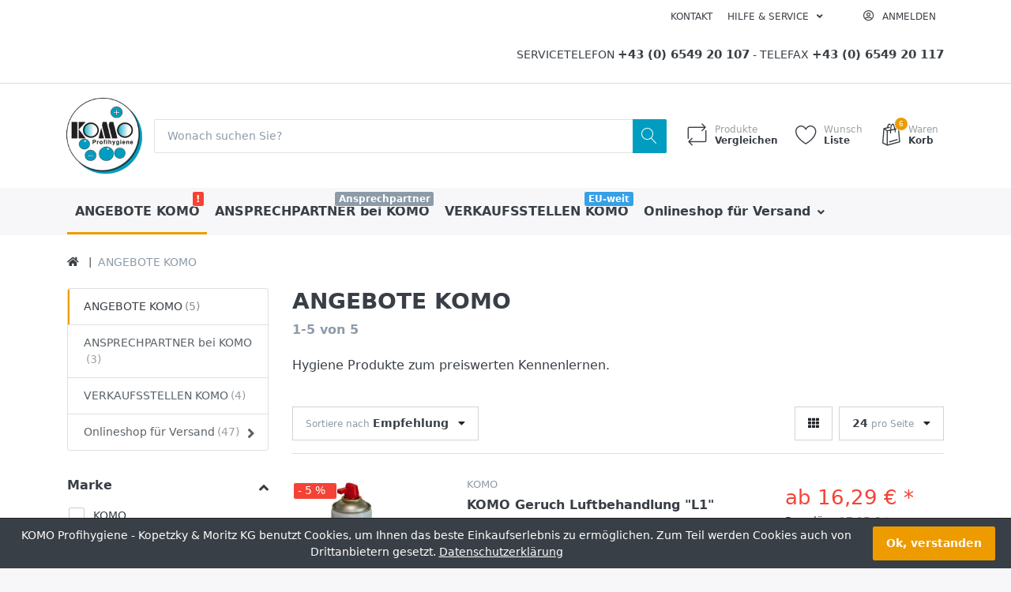

--- FILE ---
content_type: text/html; charset=utf-8
request_url: https://www.profihygiene.com/angebote
body_size: 16748
content:

<!DOCTYPE html>
<html  id="" lang="de" dir="ltr" data-pnotify-firstpos1="140">
<head>
	<meta charset="utf-8">
	<title itemprop="name">KOMO  | KOMO Profihygiene | HACCP & GHP Produktion ISO 9001:2000 zertifiziert</title>
	<meta http-equiv="x-ua-compatible" content="ie=edge">
	<meta name="viewport" content="width=device-width, initial-scale=1.0, maximum-scale=1.0, user-scalable=no">
	<meta name="description" content="KOMO Produktqualität die im Geschäft schwer zur finden ist, mit Preisen, die das Kennenlernen oder Nachbestellen attraktiv machen." />
	<meta name="keywords" content="aktion komo" />
	<meta name="generator" content="SmartStore.NET 3.2.2.0" />



	



<script>
    try {
        if (typeof navigator === 'undefined') navigator = {};
        html = document.documentElement;
        if (/Edge\/\d+/.test(navigator.userAgent)) { html.className += ' edge' }
        else if ('mozMatchesSelector' in html) { html.className += ' moz' }
        else if (/iPad|iPhone|iPod/.test(navigator.userAgent) && !window.MSStream) { html.className += ' ios' }
        else if ('webkitMatchesSelector' in html) { html.className += ' wkit' };
        html.className += (this.top === this.window ? ' not-' : ' ') + 'framed';
    } catch (e) { }
</script>
<!--[if IE 9]><script>try{html.className+=' ie ie9 iepost8 iepre10'}catch(e){};navigator.isIE=9</script><![endif]-->
<!--[if gt IE 9]><script>try{html.className+=' ie ie10 iepost8'}catch(e){};navigator.isIE=10</script><![endif]-->
<!--[if !IE]>--><script>var ieMode = 0; try { if (document.documentMode) { ieMode = document.documentMode; html.className += ' ie iepost8 ie' + document.documentMode } else { html.className += ' not-ie' }; } catch (e) { }; navigator.isIE = ieMode</script><!-- <![endif]-->

	
	<meta name="accept-language" content="de-DE"/>


<script>
	window.Res = {
			"Common.Notification": "Benachrichtigung",
			"Common.Close": "Schließen",
			"Common.On": "An",
			"Common.OK": "OK",
			"Common.Cancel": "Abbrechen",
			"Common.Off": "Aus",
			"Products.Longdesc.More": "Mehr anzeigen",
			"Products.Longdesc.Less": "Weniger anzeigen",
			"Jquery.Validate.Email": "Bitte geben Sie eine gültige E-Mail-Adresse ein.",
			"Jquery.Validate.Required": "Diese Angabe ist erforderlich.",
			"Jquery.Validate.Remote": "Bitte korrigieren Sie dieses Feld.",
			"Jquery.Validate.Url": "Bitte geben Sie eine gültige URL ein.",
			"Jquery.Validate.Date": "Bitte geben Sie ein gültiges Datum ein.",
			"Jquery.Validate.DateISO": "Bitte geben Sie ein gültiges Datum (nach ISO) ein.",
			"Jquery.Validate.Number": "Bitte geben Sie eine gültige Nummer ein.",
			"Jquery.Validate.Digits": "Bitte geben Sie nur Ziffern ein.",
			"Jquery.Validate.Creditcard": "Bitte geben Sie eine gültige Kreditkartennummer ein.",
			"Jquery.Validate.Equalto": "Wiederholen Sie bitte die Eingabe.",
			"Jquery.Validate.Maxlength": "Bitte geben Sie nicht mehr als {0} Zeichen ein.",
			"Jquery.Validate.Minlength": "Bitte geben Sie mindestens {0} Zeichen ein.",
			"Jquery.Validate.Rangelength": "Die Länge der Eingabe darf minimal {0} und maximal {1} Zeichen lang sein.",
			"jquery.Validate.Range": "Bitte geben Sie einen Wert zwischen {0} und {1} ein.",
			"Jquery.Validate.Max": "Bitte geben Sie einen Wert kleiner oder gleich {0} ein.",
			"Jquery.Validate.Min": "Bitte geben Sie einen Wert größer oder gleich {0} ein.",
			"Admin.Common.AreYouSure": "Sind Sie sicher?",
	};
</script>


	<link href="/bundles/css/kaiwroqv5h-z1rrtpbcsflbsbcvwh2pvbrxbslqbuw41?v=MDs0mSzMMBfjKxLNIAsuEQ4TJ24qznHVX5cqwvLWhzg1" rel="stylesheet"/>

<link href="/Themes/Flex/Content/theme.scss" rel="stylesheet" type="text/css" />

	<script src="/bundles/js/w7ar7xaahjxetk7y541-liwb0fnuimdqdas0qtmrxoa1?v=14k934Y83KUcJsrKDvEAax13OQT-675RXoStge4OobM1"></script>






<!-- Global site tag (gtag.js) - Google Analytics -->
<script async src="https://www.googletagmanager.com/gtag/js?id=UA-1828153-4"></script>
<script>
  window.dataLayer = window.dataLayer || [];
  function gtag(){dataLayer.push(arguments);}
  gtag('js', new Date());

  gtag('config', 'UA-1828153-4');

                        
                    </script>


<script>console.log("Hi");</script>

	<link rel="canonical" href="https://www.profihygiene.com/angebote" />

	

	
     <link rel="shortcut icon" href="/favicon.ico?v=3.2" />


	<script>jQuery(function () { if (SmartStore.globalization) { SmartStore.globalization.culture = {"name":"de-DE","englishName":"German (Germany)","nativeName":"Deutsch (Deutschland)","isRTL":false,"language":"de","numberFormat":{",":".",".":",","pattern":[1],"decimals":2,"groupSizes":[3],"+":"+","-":"-","NaN":"NaN","negativeInfinity":"-∞","positiveInfinity":"∞","percent":{",":".",".":",","pattern":[0,0],"decimals":2,"groupSizes":[3],"symbol":"%"},"currency":{",":".",".":",","pattern":[8,3],"decimals":2,"groupSizes":[3],"symbol":"€"}},"dateTimeFormat":{"calendarName":"Gregorianischer Kalender","/":".",":":":","firstDay":1,"twoDigitYearMax":2029,"AM":null,"PM":null,"days":{"names":["Sonntag","Montag","Dienstag","Mittwoch","Donnerstag","Freitag","Samstag"],"namesAbbr":["So","Mo","Di","Mi","Do","Fr","Sa"],"namesShort":["So","Mo","Di","Mi","Do","Fr","Sa"]},"months":{"names":["Januar","Februar","März","April","Mai","Juni","Juli","August","September","Oktober","November","Dezember",""],"namesAbbr":["Jan","Feb","Mrz","Apr","Mai","Jun","Jul","Aug","Sep","Okt","Nov","Dez",""]},"patterns":{"d":"dd.MM.yyyy","D":"dddd, d. MMMM yyyy","t":"HH:mm","T":"HH:mm:ss","g":"dd.MM.yyyy HH:mm","G":"dd.MM.yyyy HH:mm:ss","f":"dddd, d. MMMM yyyy HH:mm:ss","F":"dddd, d. MMMM yyyy HH:mm:ss","M":"d. MMMM","Y":"MMMM yyyy","u":"yyyy'-'MM'-'dd HH':'mm':'ss'Z'"}}}; }; });</script>


	<script src="/Scripts/smartstore.globalization.adapter.js"></script>


	<!--Powered by SmartStore.NET - https://www.smartstore.com-->
</head>
<body class="lyt-cols-2"  id="">

	

<div id="page">
    <div class="canvas-blocker canvas-slidable"></div>

    <div class="page-main canvas-slidable">
            <header id="header">
                <div class="menubar-section d-none d-lg-block menubar-light">
                    <div class="container menubar-container">





<nav class="menubar">
    <nav class="menubar-group ml-0">

    </nav>

	<nav class="menubar-group ml-auto">



			<a class="menubar-link" href="/contactus">Kontakt</a>




<div class="cms-menu cms-menu-dropdown" data-menu-name="helpandservice">
	<div class="dropdown">
		<a data-toggle="dropdown" aria-haspopup="true" aria-expanded="false" href="#" rel="nofollow" class="menubar-link">
			<span >Hilfe &amp; Service</span>
			<i class="fal fa-angle-down menubar-caret"></i>
		</a>
			<div class="dropdown-menu dropdown-menu-left">
			<a href="/newproducts" class="dropdown-item menu-link">
				<span >Neu eingetroffen</span>
			</a>
			<a href="/manufacturer/all" class="dropdown-item menu-link">
				<span >Alle Marken</span>
			</a>
			<a href="/recentlyviewedproducts" class="dropdown-item menu-link">
				<span >Zuletzt angesehen</span>
			</a>
			<a href="/compareproducts" class="dropdown-item menu-link">
				<span >Produktliste vergleichen</span>
			</a>
					<div class="dropdown-divider"></div>
			<a href="/disclaimer" class="dropdown-item menu-link">
				<span >Widerrufsrecht f&#252;r Verbraucher</span>
			</a>
			<a href="/shippinginfo" class="dropdown-item menu-link">
				<span >Versandinfos</span>
			</a>
			<a href="/conditionsofuse" class="dropdown-item menu-link">
				<span >Allgemeine Gesch&#228;ftsbedingungen (AGB)﻿</span>
			</a>
	</div>

	</div>
</div>



	</nav>

    <nav class="menubar-group menubar-group--special">
                        
    </nav>

        <nav id="menubar-my-account" class="menubar-group">
            <div class="dropdown">
                <a class="menubar-link"  aria-haspopup="true" aria-expanded="false" href="/login?returnUrl=%2Fangebote" rel="nofollow">
                    <i class="fal fa-user-circle menubar-icon"></i>

                        <span>Anmelden</span>
                </a>

            </div>



        </nav>

</nav>







<div class="block  topic-widget topic-widget-Telefonnummer">

    <div class="block-body " >
		
		<div class='more-less' data-max-height='260'><div class='more-block'><span class="MenuTop">Servicetelefon <span class="TelFax">+43 (0) 6549 20 107</span> - Telefax <span class="TelFax">+43 (0) 6549 20 117</span></span></div></div>
    </div>
</div>


                    </div>
                </div>
                <div class="shopbar-section shopbar-light"> 
                    <div class="container shopbar-container">

<div class="shopbar">
	<div class="shopbar-col-group shopbar-col-group-brand">
		<!-- LOGO -->
		<div class="shopbar-col shop-logo">

<a href="/" class="brand">          
        <img src='//www.profihygiene.com/media/image/1261/0001261.png' 
            alt="KOMO Profihygiene - Kopetzky &amp; Moritz KG" 
            title="KOMO Profihygiene - Kopetzky &amp; Moritz KG"
			class="img-fluid"
            width="100"
            height="101" />
</a>

		</div>

		<!-- SEARCH -->
		<div class="shopbar-col shopbar-search">

<form action="/search" class="instasearch-form" method="get">
	<input type="text"
			class="instasearch-term form-control"
			name="q"
			placeholder="Wonach suchen Sie?"
		    data-instasearch="true"
			data-minlength="2"
			data-showthumbs="true"
			data-url="/instantsearch"
            data-origin="Search/Search"
			 autocomplete="off" />

	<button type="submit" class="btn btn-primary btn-icon instasearch-button" title="Suchen">
		<i class="icm icm-magnifier instasearch-icon"></i>
	</button>

	<div class="instasearch-drop">
		<div class="instasearch-drop-body clearfix"></div>
	</div>


</form>
		</div>
	</div>

	<div class="shopbar-col-group shopbar-col-group-tools">
		<!-- TOOLS -->


<div class="shopbar-col shopbar-tools" data-summary-href="/ShoppingCart/CartSummary?cart=True&amp;wishlist=True&amp;compare=True">

	<!-- Hamburger Menu -->
	<div class="shopbar-tool d-lg-none" id="shopbar-menu">
		<a class="shopbar-button" href="#" data-toggle="offcanvas" data-autohide="true" data-placement="left" data-fullscreen="false" data-disablescrolling="true" data-target="#offcanvas-menu">
			<span class="shopbar-button-icon">
				<i class="icm icm-menu"></i>
			</span>
			<span class="shopbar-button-label-sm">
				Menü
			</span>
		</a>
	</div>



	<!-- User -->
	<div class="shopbar-tool d-lg-none" id="shopbar-user">
		<a class="shopbar-button" href="/login?returnUrl=%2Fangebote">
			<span class="shopbar-button-icon">
				<i class="icm icm-user"></i>
			</span>
			<span class="shopbar-button-label-sm">
				Anmelden
			</span>
		</a>
	</div>

		<div class="shopbar-tool" id="shopbar-compare" data-target="#compare-tab">
			<a href="/compareproducts"  class="shopbar-button navbar-toggler" data-toggle="offcanvas" data-summary-href="/ShoppingCart/CartSummary?compare=True"
			   data-autohide="true" data-placement="right" data-fullscreen="false" data-disablescrolling="true" data-target="#offcanvas-cart">
				<span class="shopbar-button-icon">
					<i class="icm icm-repeat"></i>
					<span class='badge badge-pill label-cart-amount badge-warning' style="display:none" data-bind-to="CompareItemsCount">0</span>
				</span>
				<span class="shopbar-button-label">
					<span>Produkte</span><br />
					<strong>Vergleichen</strong>
				</span>
				<span class="shopbar-button-label-sm">
					Vergleichen
				</span>
			</a>
		</div>

		<div class="shopbar-tool" id="shopbar-wishlist" data-target="#wishlist-tab">
			<a href="/wishlist" class="shopbar-button navbar-toggler" data-toggle="offcanvas" data-summary-href="/ShoppingCart/CartSummary?wishlist=True"
				data-autohide="true" data-placement="right" data-fullscreen="false" data-disablescrolling="true" data-target="#offcanvas-cart">
				<span class="shopbar-button-icon">
					<i class="icm icm-heart"></i>
					<span class='badge badge-pill label-cart-amount badge-warning' style="display:none" data-bind-to="WishlistItemsCount">0</span>
				</span>
				<span class="shopbar-button-label">
					<span>Wunsch</span><br />
					<strong>Liste</strong>
				</span>
				<span class="shopbar-button-label-sm">
					Wunschliste
				</span>
			</a>
		</div>

		<div class="shopbar-tool" id="shopbar-cart" data-target="#cart-tab">
			<a href="/cart" class="shopbar-button navbar-toggler" data-toggle="offcanvas" data-summary-href="/ShoppingCart/CartSummary?cart=True"
			   data-autohide="true" data-placement="right" data-fullscreen="false" data-disablescrolling="true" data-target="#offcanvas-cart">
				<span class="shopbar-button-icon">
					<i class="icm icm-bag"></i>
					<span class='badge badge-pill label-cart-amount badge-warning' style="display:none" data-bind-to="CartItemsCount">
						0
					</span>
				</span>
				<span class="shopbar-button-label">
					<span>Waren</span><br />
					<strong>Korb</strong>
				</span>
				<span class="shopbar-button-label-sm">
					Warenkorb
				</span>
			</a>
		</div>



</div>



	</div>
</div>
                    </div>
                </div>
                <div class="megamenu-section d-none d-lg-block">
                    <nav class='navbar navbar-light'>
                        <div class="container megamenu-container">



<div class="megamenu simple">



<div class="cms-menu cms-menu-navbar" data-menu-name="main">
    <div class="megamenu-nav megamenu-nav--prev alpha">
	    <a href="#" class="megamenu-nav-btn btn btn-icon"><i class="far fa-chevron-left"></i></a>
    </div>

    <ul class="navbar-nav flex-row flex-nowrap" 
        data-selected-entity-id="0"
        data-current-category-id="16" 
        data-current-product-id="0"
        data-current-manufacturer-id="0">

            <li class="nav-item selected" id="main-nav-item-805490" data-id="805490">
                <a href="/angebote" class="nav-link menu-link">
					<span >ANGEBOTE KOMO</span>
                </a>
                    <label class="badge badge-danger">!</label>
            </li>
            <li class="nav-item" id="main-nav-item-805491" data-id="805491">
                <a href="/komo-unternehmen" class="nav-link menu-link">
					<span >ANSPRECHPARTNER bei KOMO</span>
                </a>
                    <label class="badge badge-secondary">Ansprechpartner</label>
            </li>
            <li class="nav-item" id="main-nav-item-805492" data-id="805492">
                <a href="/vertriebspartner-2" class="nav-link menu-link">
					<span >VERKAUFSSTELLEN KOMO</span>
                </a>
                    <label class="badge badge-info">EU-weit</label>
            </li>
            <li class="nav-item dropdown-submenu" id="main-nav-item-805493" data-id="805493">
                <a href="/reinigung" class="nav-link menu-link dropdown-toggle" aria-expanded="false" data-target="#dropdown-menu-805493">
					<span >Onlineshop f&#252;r Versand</span>
                </a>
            </li>

    </ul>

    <div class="megamenu-nav megamenu-nav--next omega">
	    <a href="#" class="megamenu-nav-btn btn btn-icon"><i class="far fa-chevron-right"></i></a>
    </div>
</div>
</div>

<div class="megamenu-dropdown-container simple">
        <div id="dropdown-menu-805490" data-id="805490">
            <div class='dropdown-menu'></div>
        </div>
        <div id="dropdown-menu-805491" data-id="805491">
            <div class='dropdown-menu'></div>
        </div>
        <div id="dropdown-menu-805492" data-id="805492">
            <div class='dropdown-menu'></div>
        </div>
        <div id="dropdown-menu-805493" data-id="805493">
            <div class='dropdown-menu'>        <a class='dropdown-item' 
           href="/desinfektion" id="dropdown-item-805494" data-id="805494">
            <span >DESINFEKTION</span>
        </a>
        <a class='dropdown-item' 
           href="/umwelt-entlastend" id="dropdown-item-805495" data-id="805495">
            <span >UMWELTSCHUTZ und ARBEITSSICHERHEIT </span>
        </a>
        <a class='dropdown-item' 
           href="/kuechen-produktionshygiene-produkte-und-konzepte-/-haccp-und-ghp" id="dropdown-item-805496" data-id="805496">
            <span >K&#220;CHEN HYGIENE GEWERBLICH </span>
        </a>
        <a class='dropdown-item' 
           href="/gebaeude-wischen-pflegen-beschichten-vorsorgen" id="dropdown-item-805497" data-id="805497">
            <span >GEB&#196;UDE und OBJEKTHYGIENE</span>
        </a>
        <a class='dropdown-item' 
           href="/fliegen-abwehr-und-monitoringfallen-gegen-lebensmittelschaedlinge" id="dropdown-item-805501" data-id="805501">
            <span >ABWEHR TIERISCHE SCH&#196;DLINGE</span>
        </a>
        <a class='dropdown-item' 
           href="/gerueche-und-bakterien-wegraeumen" id="dropdown-item-805502" data-id="805502">
            <span >GERUCH &amp; LUFTBEHANDLUNG</span>
        </a>
        <a class='dropdown-item' 
           href="/dosier-und-reinigungshilfen" id="dropdown-item-805503" data-id="805503">
            <span >DOSIERHILFEN &amp; ARBEITSHILFEN</span>
        </a>
        <a class='dropdown-item' 
           href="/schankanlage-instandhaltung-und-pflege" id="dropdown-item-805504" data-id="805504">
            <span >WARTUNG &amp; PFLEGE VON ANLAGEN, GER&#196;TEN &amp; MASCHINEN </span>
        </a>
        <a class='dropdown-item' 
           href="/fettloese-schmutzloeser-spezialreiniger" id="dropdown-item-805505" data-id="805505">
            <span >PFLEGE &amp; REINIGUNG VON EDELSTAHL, ALU, KUNSTSTOFF, MESSING ...</span>
        </a>
        <a class='dropdown-item' 
           href="/vileda-professional-reinigungssysteme" id="dropdown-item-805506" data-id="805506">
            <span >W&#196;SCHE FLECKENTFERNUNG WASCHMASCHINE PFLEGE</span>
        </a>
        <a class='dropdown-item' 
           href="/spender-seife-desinfektion-und-papier" id="dropdown-item-805507" data-id="805507">
            <span >SPENDERSYSTEM Personenhygiene</span>
        </a>
</div>
        </div>

</div>


<script type="text/javascript">
    $(function () {
        $(".megamenu-container").megaMenu();
    });
</script>    
						</div>
					</nav>
				</div>
			</header>

        <div id="content-wrapper">

            <section id="content" class="container">


<div class="breadcrumb-container d-none d-md-flex flex-wrap">
	<ol class="breadcrumb" itemscope itemtype="http://schema.org/BreadcrumbList">
		<li class="breadcrumb-item" itemprop="itemListElement" itemscope itemtype="http://schema.org/ListItem">
			<a href="/" title="Home" itemprop="item">
				<meta itemprop="name" content="Startseite">
				<meta itemprop="position" content="1">
				<i class="fa fa-home"></i>
			</a>
		</li>
	</ol>
    <div class="breadcrumb-item active">
        <span>ANGEBOTE KOMO</span>
    </div>
</div>




                <div id="content-body" class="row">

						<aside id="content-left" class="col-lg-3 mb-4 mb-lg-0 d-none d-lg-block">




<div class="block block-catmenu mb-3">
	<nav class="list-group catmenu">

		<div class="list-group-item active catmenu-item">
			<span class="has-count" data-count="5">ANGEBOTE KOMO</span>
		</div>
		<a class="list-group-item list-group-item-action catmenu-item" href="/komo-unternehmen">
			<span class="has-count" data-count="3">ANSPRECHPARTNER bei KOMO</span>
		</a>
		<a class="list-group-item list-group-item-action catmenu-item" href="/vertriebspartner-2">
			<span class="has-count" data-count="4">VERKAUFSSTELLEN KOMO</span>
		</a>
		<a class="list-group-item list-group-item-action catmenu-item parent" href="/reinigung">
			<span class="has-count" data-count="47">Onlineshop f&#252;r Versand</span>
		</a>
	</nav>
</div>







<div class="faceted-search-container">
	<div class="faceted-search" id="faceted-search">
			<div class="facet-group" data-key="manufacturerid">
				<a class="facet-group-header facet-toggle" 
				   data-toggle="collapse" 
				   href="#facet-body-manufacturerid" 
				   aria-expanded="aria-expanded" 
				   aria-controls="facet-body-manufacturerid" >
					Marke
				</a>
				<div id="facet-body-manufacturerid" class="facet-body collapse show" aria-expanded="aria-expanded">
					




<div class="facet-body-inner scrollable">
		<div class="facet-item facet-check" data-href="/angebote?m=2">
			<label>
				<input class="facet-control-native" type="checkbox" value="2" >
				<span class="facet-control-ui"></span>
				<span class="facet-label has-count" >
					KOMO
				</span>
			</label>
		</div>
		<div class="facet-item facet-check" data-href="/angebote?m=3">
			<label>
				<input class="facet-control-native" type="checkbox" value="3" >
				<span class="facet-control-ui"></span>
				<span class="facet-label has-count" >
					KOMO umwelt
				</span>
			</label>
		</div>
</div>
				</div>
			</div>
			<div class="facet-group" data-key="price">
				<a class="facet-group-header facet-toggle" 
				   data-toggle="collapse" 
				   href="#facet-body-price" 
				   aria-expanded="aria-expanded" 
				   aria-controls="facet-body-price" >
					Preis
				</a>
				<div id="facet-body-price" class="facet-body collapse show" aria-expanded="aria-expanded">
					


<div class="facet-body-inner">
			<div class="facet-item facet-radio" data-href="/angebote?p=%7e10">
				<label>
					<input class="facet-control-native" type="radio" name="optradio-price" value="~10" >
					<span class="facet-control-ui"></span>
					<span class="facet-label has-count" >
						bis 10,00 €
					</span>
				</label>
			</div>
			<div class="facet-item facet-radio" data-href="/angebote?p=%7e25">
				<label>
					<input class="facet-control-native" type="radio" name="optradio-price" value="~25" >
					<span class="facet-control-ui"></span>
					<span class="facet-label has-count" >
						bis 25,00 €
					</span>
				</label>
			</div>
			<div class="facet-item facet-radio" data-href="/angebote?p=%7e50">
				<label>
					<input class="facet-control-native" type="radio" name="optradio-price" value="~50" >
					<span class="facet-control-ui"></span>
					<span class="facet-label has-count" >
						bis 50,00 €
					</span>
				</label>
			</div>
			<div class="facet-item facet-radio" data-href="/angebote?p=%7e100">
				<label>
					<input class="facet-control-native" type="radio" name="optradio-price" value="~100" >
					<span class="facet-control-ui"></span>
					<span class="facet-label has-count" >
						bis 100,00 €
					</span>
				</label>
			</div>
			<div class="facet-item facet-radio" data-href="/angebote?p=%7e250">
				<label>
					<input class="facet-control-native" type="radio" name="optradio-price" value="~250" >
					<span class="facet-control-ui"></span>
					<span class="facet-label has-count" >
						bis 250,00 €
					</span>
				</label>
			</div>
			<div class="facet-item facet-radio" data-href="/angebote?p=%7e500">
				<label>
					<input class="facet-control-native" type="radio" name="optradio-price" value="~500" >
					<span class="facet-control-ui"></span>
					<span class="facet-label has-count" >
						bis 500,00 €
					</span>
				</label>
			</div>
			<div class="facet-item facet-radio" data-href="/angebote?p=%7e1000">
				<label>
					<input class="facet-control-native" type="radio" name="optradio-price" value="~1000" >
					<span class="facet-control-ui"></span>
					<span class="facet-label has-count" >
						bis 1.000,00 €
					</span>
				</label>
			</div>

		<div class="facet-range-container d-flex align-items-center mt-2">
			<div class="flex-grow-1 pr-2">
				<input type="number" maxlength="7" id="price-range-from" class="facet-range-from form-control form-control-sm" value="" placeholder="von" />
			</div>
			<div class="flex-grow-0 font-weight-700">
				<span>-</span>
			</div>
			<div class="flex-grow-1 pl-2">
				<input type="number" maxlength="7" id="price-range-to" class="facet-range-to form-control form-control-sm" value="" placeholder="bis" />
			</div>
			<div class="flex-grow-0 pl-3">
				<button type="button" class="btn-custom-range btn btn-primary btn-sm btn-icon" id="btn-custom-price-range" data-qname="p">
					<i class="fa fa-angle-right fs-h5"></i>
				</button>
			</div>
		</div>
</div>
				</div>
			</div>
			<div class="facet-group" data-key="rating">
				<a class="facet-group-header facet-toggle" 
				   data-toggle="collapse" 
				   href="#facet-body-rating" 
				   aria-expanded="aria-expanded" 
				   aria-controls="facet-body-rating" >
					Bewertung
				</a>
				<div id="facet-body-rating" class="facet-body collapse show" aria-expanded="aria-expanded">
					



<div class="facet-body-inner facet-body-rating">
		<div class="facet-item facet-radio" data-href="/angebote?r=4" title="4 Sterne &amp; mehr">
			<label>
				<input class="facet-control-native" type="radio" name="optradio-rating" value="4" >
				<span class="facet-control-ui"></span>
				<span class="facet-label has-count" >
					<span class="rating">
						<span style="width: 80%"></span>
					</span>
					<span>& mehr</span>
				</span>
			</label>
		</div>
		<div class="facet-item facet-radio" data-href="/angebote?r=3" title="3 Sterne &amp; mehr">
			<label>
				<input class="facet-control-native" type="radio" name="optradio-rating" value="3" >
				<span class="facet-control-ui"></span>
				<span class="facet-label has-count" >
					<span class="rating">
						<span style="width: 60%"></span>
					</span>
					<span>& mehr</span>
				</span>
			</label>
		</div>
		<div class="facet-item facet-radio" data-href="/angebote?r=2" title="2 Sterne &amp; mehr">
			<label>
				<input class="facet-control-native" type="radio" name="optradio-rating" value="2" >
				<span class="facet-control-ui"></span>
				<span class="facet-label has-count" >
					<span class="rating">
						<span style="width: 40%"></span>
					</span>
					<span>& mehr</span>
				</span>
			</label>
		</div>
		<div class="facet-item facet-radio" data-href="/angebote?r=1" title="1 Stern &amp; mehr">
			<label>
				<input class="facet-control-native" type="radio" name="optradio-rating" value="1" >
				<span class="facet-control-ui"></span>
				<span class="facet-label has-count" >
					<span class="rating">
						<span style="width: 20%"></span>
					</span>
					<span>& mehr</span>
				</span>
			</label>
		</div>
</div>
				</div>
			</div>
			<div class="facet-group" data-key="deliveryid">
				<a class="facet-group-header facet-toggle collapsed" 
				   data-toggle="collapse" 
				   href="#facet-body-deliveryid" 
				   aria-controls="facet-body-deliveryid" >
					Lieferzeit
				</a>
				<div id="facet-body-deliveryid" class="facet-body collapse">
					




<div class="facet-body-inner scrollable">
		<div class="facet-item facet-check" data-href="/angebote?d=1">
			<label>
				<input class="facet-control-native" type="checkbox" value="1" >
				<span class="facet-control-ui"></span>
				<span class="facet-label has-count" >
					sofort lieferbar
				</span>
			</label>
		</div>
		<div class="facet-item facet-check" data-href="/angebote?d=2">
			<label>
				<input class="facet-control-native" type="checkbox" value="2" >
				<span class="facet-control-ui"></span>
				<span class="facet-label has-count" >
					2-5 Werktage
				</span>
			</label>
		</div>
		<div class="facet-item facet-check" data-href="/angebote?d=3">
			<label>
				<input class="facet-control-native" type="checkbox" value="3" >
				<span class="facet-control-ui"></span>
				<span class="facet-label has-count" >
					7 Werktage
				</span>
			</label>
		</div>
</div>
				</div>
			</div>
			<div class="facet-group" data-key="available">
				<a class="facet-group-header facet-toggle collapsed" 
				   data-toggle="collapse" 
				   href="#facet-body-available" 
				   aria-controls="facet-body-available" >
					Verf&#252;gbarkeit
				</a>
				<div id="facet-body-available" class="facet-body collapse">
					




<div class="facet-body-inner scrollable">
		<div class="facet-item facet-check" data-href="/angebote?a=True">
			<label>
				<input class="facet-control-native" type="checkbox" value="True" >
				<span class="facet-control-ui"></span>
				<span class="facet-label has-count" >
					Nicht verf&#252;gbare Artikel einschlie&#223;en
				</span>
			</label>
		</div>
</div>
				</div>
			</div>
	</div>
</div>




						</aside>

					<div id="content-center" class="col-lg-9">





<div class="page category-page">
    <div class="page-title">

        <h1  class="h3">
			ANGEBOTE KOMO
		</h1>
			<h5 class="search-hitcount"><span class='lrm'>1-5</span> von <span class='lrm'>5</span></h5>
    </div>

	<div class="page-body">


		
			<div  class="category-description lead hide-on-active-filter html-editor-content">
				<div class='more-less' data-max-height='260'><div class='more-block'><p>Hygiene Produkte zum preiswerten Kennenlernen.</p></div></div>
			</div>
						

		<div class="product-list-container">




		<style type="text/css">
		#artlist-8014230932 .art-picture-block {
			width: 250px;
		}
		</style>

	<div class="artlist-actions artlist-actions--top d-flex flex-wrap">
			<div class="artlist-action-group artlist-action-group--filtersort">
<!-- Filter -->
	<div class="artlist-action artlist-action--filter d-lg-none">
		<div class="mf-dropdown">
			<button class="btn btn-warning btn-labeled icon-right btn-no-border btn-block btn-toggle-filter-widget">
				<span>Filtern</span>
				<b><i class="fa fa-fw fa-sliders-h"></i></b>
			</button>
		</div>
	</div>

<!-- Sort -->
	<div class="artlist-action artlist-action--sort">
		<div class="mf-dropdown">
			<button class="btn btn-secondary btn-artlist-action d-none d-lg-block" title="Sortiere nach Empfehlung">
				<i class="fa fa-sort d-xl-none"></i>
				<span class="d-xl-none">Empfehlung</span>
				<em class="d-none d-xl-inline">Sortiere nach <span>Empfehlung</span></em>
				<i class="fas fa-caret-down"></i>
			</button>
			<button class="btn btn-light btn-no-border btn-labeled icon-right btn-block d-lg-none">
				<span>Sortieren</span>
				<b><i class="fa fa-fw fa-sort"></i></b>
			</button>
			<select class="artlist-action-select form-control noskin" name="artlist-action-sort" id="artlist-action-sort" data-qname="o" title="Sortiere nach Empfehlung">
					<option value="1" selected="selected">Empfehlung</option>
					<option value="5" >Name: A bis Z</option>
					<option value="6" >Name: Z bis A</option>
					<option value="10" >Preis: aufsteigend</option>
					<option value="11" >Preis: absteigend</option>
					<option value="15" >Neu eingetroffen</option>
			</select>
		</div>
	</div>

			</div>

			<div class="artlist-action-group artlist-action-group--page">
				



<div class="artlist-action artlist-action--viewmode">
	
	<a href='https://www.profihygiene.com/angebote?v=grid' class="btn btn-light btn-artlist-action tooltip-toggle d-lg-none" data-toggle="tooltip" rel="nofollow" title="Zur Rasteransicht wechseln">
		<i class="fa fa-th"></i>
	</a>
	
	<a href='https://www.profihygiene.com/angebote?v=grid' class="btn btn-secondary btn-artlist-action tooltip-toggle d-none d-lg-inline-block" data-toggle="tooltip" rel="nofollow" title="Zur Rasteransicht wechseln">
		<i class="fa fa-th"></i>
	</a>
</div>				


	<div class="artlist-action artlist-action--pagesize ml-auto">
		<div class="mf-dropdown">
			<button class="btn btn-secondary btn-artlist-action">
				<em><span>24</span> pro Seite</em>
				<i class="fas fa-caret-down"></i>
			</button>
			<select class="artlist-action-select form-control noskin"
					name="artlist-action-pagesize"
					id="artlist-action-pagesize"
					data-qname="s"
					data-url='https://www.profihygiene.com/angebote'
					title="24 pro Seite">
					<option value="12" >12</option>
					<option value="24" selected="selected">24</option>
					<option value="36" >36</option>
					<option value="48" >48</option>
					<option value="72" >72</option>
					<option value="120" >120</option>
			</select>
		</div>
	</div>

			</div>
	</div>












	<div id="artlist-8014230932" class='artlist artlist-lines'>



<article class="art" data-id="11">
	<div class="art-picture-block">
			<a class='art-picture img-center-container' href="/geruch-entfernen-in-textil-luft" title="Zeige Details f&#252;r KOMO Geruch Luftbehandlung &quot;L1&quot;" >
				<img src="//www.profihygiene.com/media/image/56/komo-geruch-luftbehandlung-l1.png?size=250" alt="Bild von KOMO Geruch Luftbehandlung &quot;L1&quot;" title="Zeige Details f&#252;r KOMO Geruch Luftbehandlung &quot;L1&quot;" />
			</a>
	</div>

		<div class="art-badges">
				<span class="badge badge-danger art-badge">- 5 %</span>
		</div>

        <div class="art-data-block"><div class="art-info-block">

            <div class="art-info-group">

<div class="art-brand">
			<span >KOMO</span>
</div>



                            </div>

    <h3  class="art-name">
        <a href="/geruch-entfernen-in-textil-luft" title="KOMO Geruch Luftbehandlung &quot;L1&quot;">
            <span>KOMO Geruch Luftbehandlung "L1"</span>
        </a>
    </h3>

        <div class="art-description"  title="Der mit dem Hochdruckzerst&#228;uber verteilte Wirkstoff neutralisiert in wenigen Sekunden unsauber Ger&#252;che. Es riecht wie frisch mit Citrus gereinigt. 500 ml Dose. ">
            Der mit dem Hochdruckzerstäuber verteilte Wirkstoff neutralisiert in wenigen Sekunden unsauber Gerüche. Es riecht wie frisch mit Citrus gereinigt. 500 ml Dose. 
        </div>

        <table class="art-attrs">
                <tr>
                    <td>Art.-Nr.</td>
                    <td>0212</td>
                </tr>
                            <tr>
                    <td>Gewicht</td>
                    <td>1,00 Kilogramm</td>
                </tr>
                    </table>



        <div class="art-legalinfo">
            <span>*</span> <span>Preise zzgl. MwSt., zzgl. <a href='/shippinginfo'>Versandkosten</a></span>
        </div>

        </div>
        <div class="art-actions-block">




	<div class="art-price-block">
		<span class="art-price art-price--offer">
			ab 16,29 € *
		</span>
				<div class="art-info-group">
					<div>
						<span>Regulär:</span>
						<span class="art-oldprice">17,15 € *</span>
					</div>
						<div class="d-flex">
							<span>Sie sparen:</span>
							<span class="pl-2">0,86 € <span class="lrm">(5 %)</span></span>
						</div>
				</div>


	</div>












	<div class="my-3">
				<a data-href='/cart/addproductsimple/11?forceredirection=False'
			href="#"
			class="btn btn-primary ajax-cart-link btn-block d-none d-md-block"
			title="In den Warenkorb"
			data-toggle='' data-placement="bottom"
			rel="nofollow"
			data-type="cart"
			data-action="add">
			<i class="fa fa-cart-arrow-down"></i>
				<span>In den Warenkorb</span>
		</a>

	</div>

<div class="row no-gutters art-btn-group">
		<a data-href='/cart/addproductsimple/11?forceredirection=False'
			href="#"
			class="btn btn-primary ajax-cart-link x-btn-icon btn-lg art-btn col d-md-none"
			title="In den Warenkorb"
			data-toggle='tooltip' data-placement="bottom"
			rel="nofollow"
			data-type="cart"
			data-action="add">
			<i class="fa fa-cart-arrow-down"></i>
				<span class="d-none d-sm-inline">In den Warenkorb</span>
		</a>

		<a data-href='/cart/addproductsimple/11?shoppingCartTypeId=2'
			href="#"
			class="btn btn-secondary btn-lg art-btn col ajax-cart-link" 
			title="Wunschliste"
			data-toggle="tooltip" data-placement="bottom"
			rel="nofollow"
			data-type="wishlist" 
			data-action="add">
			<i class="fal fa-heart"></i>
		</a>

		<a data-href="/Catalog/AddProductToCompare/11" 
			href="#"
			class="btn btn-secondary btn-lg art-btn col ajax-cart-link" 
			title="Vergleichen"  
			data-toggle="tooltip" data-placement="bottom" 
			rel="nofollow"
			data-type="compare" 
			data-action="add">
			<i class="fa fa-retweet"></i>
		</a>

	<a href='/geruch-entfernen-in-textil-luft' 
		class="btn btn-secondary btn-lg art-btn col" 
		title="Beschreibung">
		<i class="fa fa-info"></i>
	</a>
</div>


        </div>
        </div>


</article>




<article class="art" data-id="12">
	<div class="art-picture-block">
			<a class='art-picture img-center-container' href="/set-protect-universal-reiniger-3" title="Zeige Details f&#252;r KOMO PROTECT UNIVERSAL REINIGER &quot;P3&quot; KONZENTRAT  AKTION &#214;KO _ SET " >
				<img src="//www.profihygiene.com/media/image/79/komo-protect-universal-reiniger-p3-konzentrat-aktion-oko-set.png?size=250" alt="Bild von KOMO PROTECT UNIVERSAL REINIGER &quot;P3&quot; KONZENTRAT  AKTION &#214;KO _ SET " title="Zeige Details f&#252;r KOMO PROTECT UNIVERSAL REINIGER &quot;P3&quot; KONZENTRAT  AKTION &#214;KO _ SET " />
			</a>
	</div>

		<div class="art-badges">
				<span class="badge badge-danger art-badge">- 26 %</span>
		</div>

        <div class="art-data-block"><div class="art-info-block">

            <div class="art-info-group">

<div class="art-brand">
			<span >KOMO umwelt</span>
</div>



                            </div>

    <h3  class="art-name">
        <a href="/set-protect-universal-reiniger-3" title="KOMO PROTECT UNIVERSAL REINIGER &quot;P3&quot; KONZENTRAT  AKTION &#214;KO _ SET ">
            <span>KOMO PROTECT UNIVERSAL REINIGER "P3" KONZENTRAT  AKTION ÖKO _ SET </span>
        </a>
    </h3>

        <div class="art-description"  title="KennenlernSet
10 Kg im Kanister + 1 Kg in der Mehrwegflasche + 20ml Portionierer + Schaumpumpflasche 200ml  zur Schaumerzeugung + Auslaufhahn  f&#252;r 10 Liter Kanister. 

Sorgt f&#252;r Glanz ohne R&#252;ckst&#228;nde. L&#246;st gefahrlos Fett und Schmutz.  Hauptwirkstoff sind biologisch leicht abbaubare Zuckertenside. Hygienische Frische mit  &#214;ko-Orangenduft. ">
            KennenlernSet
10 Kg im Kanister + 1 Kg in der Mehrwegflasche + 20ml Portionierer + Schaumpumpflasche 200ml  zur Schaumerzeugung + Auslaufhahn  für 10 Liter...
        </div>

        <table class="art-attrs">
                <tr>
                    <td>Art.-Nr.</td>
                    <td>0712SET</td>
                </tr>
                            <tr>
                    <td>Gewicht</td>
                    <td>12,00 Kilogramm</td>
                </tr>
                    </table>



        <div class="art-legalinfo">
            <span>*</span> <span>Preise zzgl. MwSt., zzgl. <a href='/shippinginfo'>Versandkosten</a></span>
        </div>

        </div>
        <div class="art-actions-block">




	<div class="art-price-block">
		<span class="art-price art-price--offer">
			44,00 € *
		</span>
				<div class="art-info-group">
					<div>
						<span>Regulär:</span>
						<span class="art-oldprice">59,35 € *</span>
					</div>
						<div class="d-flex">
							<span>Sie sparen:</span>
							<span class="pl-2">15,35 € <span class="lrm">(26 %)</span></span>
						</div>
				</div>


			<div class="art-pangv" title="Inhalt: 11 kg (4,00 € * / 1 kg)">
				Inhalt: 11 kg (4,00 € * / 1 kg)
			</div>
	</div>












	<div class="my-3">
				<a data-href='/cart/addproductsimple/12?forceredirection=False'
			href="#"
			class="btn btn-primary ajax-cart-link btn-block d-none d-md-block"
			title="In den Warenkorb"
			data-toggle='' data-placement="bottom"
			rel="nofollow"
			data-type="cart"
			data-action="add">
			<i class="fa fa-cart-arrow-down"></i>
				<span>In den Warenkorb</span>
		</a>

	</div>

<div class="row no-gutters art-btn-group">
		<a data-href='/cart/addproductsimple/12?forceredirection=False'
			href="#"
			class="btn btn-primary ajax-cart-link x-btn-icon btn-lg art-btn col d-md-none"
			title="In den Warenkorb"
			data-toggle='tooltip' data-placement="bottom"
			rel="nofollow"
			data-type="cart"
			data-action="add">
			<i class="fa fa-cart-arrow-down"></i>
				<span class="d-none d-sm-inline">In den Warenkorb</span>
		</a>

		<a data-href='/cart/addproductsimple/12?shoppingCartTypeId=2'
			href="#"
			class="btn btn-secondary btn-lg art-btn col ajax-cart-link" 
			title="Wunschliste"
			data-toggle="tooltip" data-placement="bottom"
			rel="nofollow"
			data-type="wishlist" 
			data-action="add">
			<i class="fal fa-heart"></i>
		</a>

		<a data-href="/Catalog/AddProductToCompare/12" 
			href="#"
			class="btn btn-secondary btn-lg art-btn col ajax-cart-link" 
			title="Vergleichen"  
			data-toggle="tooltip" data-placement="bottom" 
			rel="nofollow"
			data-type="compare" 
			data-action="add">
			<i class="fa fa-retweet"></i>
		</a>

	<a href='/set-protect-universal-reiniger-3' 
		class="btn btn-secondary btn-lg art-btn col" 
		title="Beschreibung">
		<i class="fa fa-info"></i>
	</a>
</div>


        </div>
        </div>


</article>




<article class="art" data-id="1024">
	<div class="art-picture-block">
			<a class='art-picture img-center-container' href="/set-komo-protect-spuelmaschinen-reiniger-5" title="Zeige Details f&#252;r KOMO PROTECT REINIGER &quot;P5&quot; und KLARSP&#220;LER &quot;P6&quot; AKTION &#214;KO _ SET " >
				<img src="//www.profihygiene.com/media/image/1110/komo-protect-reiniger-p5-und-klarspuler-p6-aktion-oko-set.png?size=250" alt="Bild von KOMO PROTECT REINIGER &quot;P5&quot; und KLARSP&#220;LER &quot;P6&quot; AKTION &#214;KO _ SET " title="Zeige Details f&#252;r KOMO PROTECT REINIGER &quot;P5&quot; und KLARSP&#220;LER &quot;P6&quot; AKTION &#214;KO _ SET " />
			</a>
	</div>

		<div class="art-badges">
				<span class="badge badge-danger art-badge">- 11 %</span>
		</div>

        <div class="art-data-block"><div class="art-info-block">

            <div class="art-info-group">

<div class="art-brand">
			<span >KOMO umwelt</span>
</div>



                            </div>

    <h3  class="art-name">
        <a href="/set-komo-protect-spuelmaschinen-reiniger-5" title="KOMO PROTECT REINIGER &quot;P5&quot; und KLARSP&#220;LER &quot;P6&quot; AKTION &#214;KO _ SET ">
            <span>KOMO PROTECT REINIGER "P5" und KLARSPÜLER "P6" AKTION ÖKO _ SET </span>
        </a>
    </h3>

        <div class="art-description"  title="Gefahrlose, nicht &#228;tzende Chemie f&#252;r gewerbliche Geschirrsp&#252;lmaschine. Dieses Produktkonzept garantiert Sauberkeit, Hygiene, Arbeitssicherheit und Umweltschutz.  ">
            Gefahrlose, nicht ätzende Chemie für gewerbliche Geschirrspülmaschine. Dieses Produktkonzept garantiert Sauberkeit, Hygiene, Arbeitssicherheit und Umweltschu...
        </div>

        <table class="art-attrs">
                <tr>
                    <td>Art.-Nr.</td>
                    <td>0721SET</td>
                </tr>
                            <tr>
                    <td>Gewicht</td>
                    <td>21,80 Kilogramm</td>
                </tr>
                            <tr>
                    <td>Maße <span class="lrm">(cm)</span></td>
                    <td>0,23 x 0,29 x 0,37 (B/H/L)</td>
                </tr>
        </table>



        <div class="art-legalinfo">
            <span>*</span> <span>Preise zzgl. MwSt., zzgl. <a href='/shippinginfo'>Versandkosten</a></span>
        </div>

        </div>
        <div class="art-actions-block">




	<div class="art-price-block">
		<span class="art-price art-price--offer">
			131,00 € *
		</span>
				<div class="art-info-group">
					<div>
						<span>Regulär:</span>
						<span class="art-oldprice">146,53 € *</span>
					</div>
						<div class="d-flex">
							<span>Sie sparen:</span>
							<span class="pl-2">15,53 € <span class="lrm">(11 %)</span></span>
						</div>
				</div>


			<div class="art-pangv" title="Inhalt: 21 kg (6,24 € * / 1 kg)">
				Inhalt: 21 kg (6,24 € * / 1 kg)
			</div>
	</div>












	<div class="my-3">
				<a data-href='/cart/addproductsimple/1024?forceredirection=False'
			href="#"
			class="btn btn-primary ajax-cart-link btn-block d-none d-md-block"
			title="In den Warenkorb"
			data-toggle='' data-placement="bottom"
			rel="nofollow"
			data-type="cart"
			data-action="add">
			<i class="fa fa-cart-arrow-down"></i>
				<span>In den Warenkorb</span>
		</a>

	</div>

<div class="row no-gutters art-btn-group">
		<a data-href='/cart/addproductsimple/1024?forceredirection=False'
			href="#"
			class="btn btn-primary ajax-cart-link x-btn-icon btn-lg art-btn col d-md-none"
			title="In den Warenkorb"
			data-toggle='tooltip' data-placement="bottom"
			rel="nofollow"
			data-type="cart"
			data-action="add">
			<i class="fa fa-cart-arrow-down"></i>
				<span class="d-none d-sm-inline">In den Warenkorb</span>
		</a>

		<a data-href='/cart/addproductsimple/1024?shoppingCartTypeId=2'
			href="#"
			class="btn btn-secondary btn-lg art-btn col ajax-cart-link" 
			title="Wunschliste"
			data-toggle="tooltip" data-placement="bottom"
			rel="nofollow"
			data-type="wishlist" 
			data-action="add">
			<i class="fal fa-heart"></i>
		</a>

		<a data-href="/Catalog/AddProductToCompare/1024" 
			href="#"
			class="btn btn-secondary btn-lg art-btn col ajax-cart-link" 
			title="Vergleichen"  
			data-toggle="tooltip" data-placement="bottom" 
			rel="nofollow"
			data-type="compare" 
			data-action="add">
			<i class="fa fa-retweet"></i>
		</a>

	<a href='/set-komo-protect-spuelmaschinen-reiniger-5' 
		class="btn btn-secondary btn-lg art-btn col" 
		title="Beschreibung">
		<i class="fa fa-info"></i>
	</a>
</div>


        </div>
        </div>


</article>




<article class="art" data-id="1048">
	<div class="art-picture-block">
			<a class='art-picture img-center-container' href="/metall-kunststoff-glanz" title="Zeige Details f&#252;r KOMO Metall Kunststoff Pflegereiniger &quot;K8&quot;.  500 ml Spr&#252;hflasche. " >
				<img src="//www.profihygiene.com/media/image/1155/komo-metall-kunststoff-pflegereiniger-k8-500-ml-spruhflasche.png?size=250" alt="Bild von KOMO Metall Kunststoff Pflegereiniger &quot;K8&quot;.  500 ml Spr&#252;hflasche. " title="Zeige Details f&#252;r KOMO Metall Kunststoff Pflegereiniger &quot;K8&quot;.  500 ml Spr&#252;hflasche. " />
			</a>
	</div>


        <div class="art-data-block"><div class="art-info-block">

            <div class="art-info-group">

<div class="art-brand">
			<span >KOMO</span>
</div>



                            </div>

    <h3  class="art-name">
        <a href="/metall-kunststoff-glanz" title="KOMO Metall Kunststoff Pflegereiniger &quot;K8&quot;.  500 ml Spr&#252;hflasche. ">
            <span>KOMO Metall Kunststoff Pflegereiniger "K8".  500 ml Sprühflasche. </span>
        </a>
    </h3>

        <div class="art-description"  title="Reinigt, pflegt, sch&#252;tzt und bringt neuen Glanz auf Edelstahl, Chrom und Kunststoff. Mit Schutz vor Fingerabdr&#252;cken. Suchbegriff K8">
            Reinigt, pflegt, schützt und bringt neuen Glanz auf Edelstahl, Chrom und Kunststoff. Mit Schutz vor Fingerabdrücken. Suchbegriff K8
        </div>

        <table class="art-attrs">
                <tr>
                    <td>Art.-Nr.</td>
                    <td>0211</td>
                </tr>
                            <tr>
                    <td>Gewicht</td>
                    <td>0,50 Kilogramm</td>
                </tr>
                            <tr>
                    <td>Maße <span class="lrm">(cm)</span></td>
                    <td>0,25 x 0,17 x 0,29 (B/H/L)</td>
                </tr>
        </table>



        <div class="art-legalinfo">
            <span>*</span> <span>Preise zzgl. MwSt., zzgl. <a href='/shippinginfo'>Versandkosten</a></span>
        </div>

        </div>
        <div class="art-actions-block">




	<div class="art-price-block">
		<span class="art-price art-price--offer">
			ab 17,50 € *
		</span>
				<div class="art-info-group">
					<div>
						<span>Regulär:</span>
						<span class="art-oldprice">19,75 € *</span>
					</div>
				</div>


			<div class="art-pangv" title="Inhalt: 0,5 kg (35,00 € * / 1 kg)">
				Inhalt: 0,5 kg (35,00 € * / 1 kg)
			</div>
	</div>












	<div class="my-3">
				<a data-href='/cart/addproductsimple/1048?forceredirection=False'
			href="#"
			class="btn btn-primary ajax-cart-link btn-block d-none d-md-block"
			title="In den Warenkorb"
			data-toggle='' data-placement="bottom"
			rel="nofollow"
			data-type="cart"
			data-action="add">
			<i class="fa fa-cart-arrow-down"></i>
				<span>In den Warenkorb</span>
		</a>

	</div>

<div class="row no-gutters art-btn-group">
		<a data-href='/cart/addproductsimple/1048?forceredirection=False'
			href="#"
			class="btn btn-primary ajax-cart-link x-btn-icon btn-lg art-btn col d-md-none"
			title="In den Warenkorb"
			data-toggle='tooltip' data-placement="bottom"
			rel="nofollow"
			data-type="cart"
			data-action="add">
			<i class="fa fa-cart-arrow-down"></i>
				<span class="d-none d-sm-inline">In den Warenkorb</span>
		</a>

		<a data-href='/cart/addproductsimple/1048?shoppingCartTypeId=2'
			href="#"
			class="btn btn-secondary btn-lg art-btn col ajax-cart-link" 
			title="Wunschliste"
			data-toggle="tooltip" data-placement="bottom"
			rel="nofollow"
			data-type="wishlist" 
			data-action="add">
			<i class="fal fa-heart"></i>
		</a>

		<a data-href="/Catalog/AddProductToCompare/1048" 
			href="#"
			class="btn btn-secondary btn-lg art-btn col ajax-cart-link" 
			title="Vergleichen"  
			data-toggle="tooltip" data-placement="bottom" 
			rel="nofollow"
			data-type="compare" 
			data-action="add">
			<i class="fa fa-retweet"></i>
		</a>

	<a href='/metall-kunststoff-glanz' 
		class="btn btn-secondary btn-lg art-btn col" 
		title="Beschreibung">
		<i class="fa fa-info"></i>
	</a>
</div>


        </div>
        </div>


</article>




<article class="art" data-id="1042">
	<div class="art-picture-block">
			<a class='art-picture img-center-container' href="/kopie-von-universalschmutzloeser-genius-4-10-kg" title="Zeige Details f&#252;r KOMO Universalschmutzl&#246;ser Genius  &quot;U4&quot;  1 Kg" >
				<img src="//www.profihygiene.com/media/image/1190/komo-universalschmutzloser-genius-u4-1-kg.png?size=250" alt="Bild von KOMO Universalschmutzl&#246;ser Genius  &quot;U4&quot;  1 Kg" title="Zeige Details f&#252;r KOMO Universalschmutzl&#246;ser Genius  &quot;U4&quot;  1 Kg" />
			</a>
	</div>


        <div class="art-data-block"><div class="art-info-block">

            <div class="art-info-group">

<div class="art-brand">
			<span >KOMO</span>
</div>



                            </div>

    <h3  class="art-name">
        <a href="/kopie-von-universalschmutzloeser-genius-4-10-kg" title="KOMO Universalschmutzl&#246;ser Genius  &quot;U4&quot;  1 Kg">
            <span>KOMO Universalschmutzlöser Genius  "U4"  1 Kg</span>
        </a>
    </h3>

        <div class="art-description"  title="Kr&#228;ftiger Reiniger. Entfernt hartn&#228;ckige Ablagerungen von Fett, Ru&#223;, Schmutz und Farbflecken. Zerst&#246;rt oder besch&#228;digt dabei keine Werkstoffe. Wirkt  schonend. Geeignet f&#252;r K&#252;che, Haushalt, Werkstatt, Gartenm&#246;bel, Boote,  Wohnmobile,  Motorrad und vieles mehr.  Ohne aggressive Chemikalien. Suchbegriff U4

">
            Kräftiger Reiniger. Entfernt hartnäckige Ablagerungen von Fett, Ruß, Schmutz und Farbflecken. Zerstört oder beschädigt dabei keine Werkstoffe. Wirkt  schonen...
        </div>

        <table class="art-attrs">
                <tr>
                    <td>Art.-Nr.</td>
                    <td>0221-1</td>
                </tr>
                            <tr>
                    <td>Gewicht</td>
                    <td>1,20 Kilogramm</td>
                </tr>
                            <tr>
                    <td>Maße <span class="lrm">(cm)</span></td>
                    <td>0,25 x 0,17 x 0,29 (B/H/L)</td>
                </tr>
        </table>



        <div class="art-legalinfo">
            <span>*</span> <span>Preise zzgl. MwSt., zzgl. <a href='/shippinginfo'>Versandkosten</a></span>
        </div>

        </div>
        <div class="art-actions-block">




	<div class="art-price-block">
		<span class="art-price">
			ab 7,61 € *
		</span>


	</div>












	<div class="my-3">
				<a data-href='/cart/addproductsimple/1042?forceredirection=False'
			href="#"
			class="btn btn-primary ajax-cart-link btn-block d-none d-md-block"
			title="In den Warenkorb"
			data-toggle='' data-placement="bottom"
			rel="nofollow"
			data-type="cart"
			data-action="add">
			<i class="fa fa-cart-arrow-down"></i>
				<span>In den Warenkorb</span>
		</a>

	</div>

<div class="row no-gutters art-btn-group">
		<a data-href='/cart/addproductsimple/1042?forceredirection=False'
			href="#"
			class="btn btn-primary ajax-cart-link x-btn-icon btn-lg art-btn col d-md-none"
			title="In den Warenkorb"
			data-toggle='tooltip' data-placement="bottom"
			rel="nofollow"
			data-type="cart"
			data-action="add">
			<i class="fa fa-cart-arrow-down"></i>
				<span class="d-none d-sm-inline">In den Warenkorb</span>
		</a>

		<a data-href='/cart/addproductsimple/1042?shoppingCartTypeId=2'
			href="#"
			class="btn btn-secondary btn-lg art-btn col ajax-cart-link" 
			title="Wunschliste"
			data-toggle="tooltip" data-placement="bottom"
			rel="nofollow"
			data-type="wishlist" 
			data-action="add">
			<i class="fal fa-heart"></i>
		</a>

		<a data-href="/Catalog/AddProductToCompare/1042" 
			href="#"
			class="btn btn-secondary btn-lg art-btn col ajax-cart-link" 
			title="Vergleichen"  
			data-toggle="tooltip" data-placement="bottom" 
			rel="nofollow"
			data-type="compare" 
			data-action="add">
			<i class="fa fa-retweet"></i>
		</a>

	<a href='/kopie-von-universalschmutzloeser-genius-4-10-kg' 
		class="btn btn-secondary btn-lg art-btn col" 
		title="Beschreibung">
		<i class="fa fa-info"></i>
	</a>
</div>


        </div>
        </div>


</article>

	</div>

		</div>

				


	</div>
</div>

					</div>



                </div>
            </section>
        </div>



            <footer id="footer" class="footer-light">






<div class="footer-main-wrapper">
	<div class="container footer-main">
		<div class="row sm-gutters">

			<div class="col-md-3">
				<nav class="footer-links nav-collapsible">
					<h4 class="footer-title nav-toggler collapsed" data-toggle="collapse" data-target="#footer-info" aria-controls="footer-info" aria-expanded="false">
                        Informationen
                    </h4>
					<div class="collapse nav-collapse" id="footer-info">


<div class="cms-menu cms-menu-linklist" data-menu-name="footerinformation">
    <ul class="list-unstyled">
            <li>
                <a href="/manufacturer/all" class="menu-link">
                    <span >Alle Marken</span>
                </a>
            </li>
            <li>
                <a href="/newproducts" class="menu-link">
                    <span >Neu eingetroffen</span>
                </a>
            </li>
            <li>
                <a href="/recentlyviewedproducts" class="menu-link">
                    <span >Zuletzt angesehen</span>
                </a>
            </li>
            <li>
                <a href="/compareproducts" class="menu-link">
                    <span >Produktliste vergleichen</span>
                </a>
            </li>
    </ul>
</div>
					</div>
				</nav>
			</div>

			<div class="col-md-3">
				<nav class="footer-links nav-collapsible">
					<h4 class="footer-title nav-toggler collapsed" data-toggle="collapse" data-target="#footer-service" aria-controls="footer-service" aria-expanded="false">
                        <span class="d-none d-md-block">Service</span>
                        <span class="d-md-none">Service, Versand & Zahlung</span>
                    </h4>
					<div class="collapse nav-collapse" id="footer-service">


<div class="cms-menu cms-menu-linklist" data-menu-name="footerservice">
    <ul class="list-unstyled">
            <li>
                <a href="/contactus" class="menu-link">
                    <span >Kontakt</span>
                </a>
            </li>
            <li>
                <a href="/shippinginfo" class="menu-link">
                    <span >Versandinfos</span>
                </a>
            </li>
            <li>
                <a href="/paymentinfo" class="menu-link">
                    <span >Zahlungsarten</span>
                </a>
            </li>
    </ul>
</div>
					</div>
				</nav>
			</div>

			<div class="col-md-3">
				<nav class="footer-links company nav-collapsible">
					<h4 class="footer-title nav-toggler collapsed" data-toggle="collapse" data-target="#footer-company" aria-controls="footer-company" aria-expanded="false">
                        <span class="d-none d-md-block">Firma</span>
                        <span class="d-md-none">Firma, Impressum & Datenschutz</span>
                    </h4>
					<div class="collapse nav-collapse" id="footer-company">


<div class="cms-menu cms-menu-linklist" data-menu-name="footercompany">
    <ul class="list-unstyled">
            <li>
                <a href="/imprint" class="menu-link">
                    <span >Impressum</span>
                </a>
            </li>
            <li>
                <a href="/disclaimer" class="menu-link">
                    <span >Widerrufsrecht f&#252;r Verbraucher</span>
                </a>
            </li>
            <li>
                <a href="/privacyinfo" class="menu-link">
                    <span >Datenschutzerkl&#228;rung</span>
                </a>
            </li>
            <li>
                <a href="/conditionsofuse" class="menu-link">
                    <span >Allgemeine Gesch&#228;ftsbedingungen (AGB)﻿</span>
                </a>
            </li>
    </ul>
</div>
					</div>
				</nav>
			</div>

			<div class="col-md-3">

				
					<div class="footer-newsletter nav-collapsible" data-subscription-url="/Newsletter/Subscribe">
						<h4 class="footer-title nav-toggler collapsed" data-toggle="collapse" data-target="#footer-newsletter" aria-controls="footer-newsletter" aria-expanded="false">Newsletter abonnieren</h4>
						<div class="collapse nav-collapse" id="footer-newsletter">
							<div id="newsletter-subscribe-block">
								<div class="input-group has-icon mb-2">
									<input class="form-control" id="newsletter-email" name="NewsletterEmail" placeholder="E-Mail" type="text" value="" />
									<span class="input-group-icon text-muted">
										<i class="fa fa-envelope"></i>
									</span>
									<div class="input-group-append">
										<button id="newsletter-subscribe-button" class="btn btn-primary btn-icon" title="Absenden">
											<i class="fa fa-angle-right"></i>
										</button>
									</div>
								</div>

								<div class="d-none d-lg-block">
									<div class="form-inline">
										<div class="form-check form-check-inline">
											<input class="form-check-input" type="radio" id="newsletter-subscribe" value="newsletter-subscribe" name="optionsRadios" checked="checked">
											<label class="form-check-label" for="newsletter-subscribe">
												<span>Abonnieren</span>
											</label>
										</div>

										<div class="form-check form-check-inline">
											<input class="form-check-input" type="radio" id="newsletter-unsubscribe" value="newsletter-unsubscribe" name="optionsRadios">
											<label class="form-check-label" for="newsletter-unsubscribe">
												<span>Abbestellen</span>
											</label>
										</div>
									</div>
								</div>






<div class="form-group row">
	<div class="col form-control-plaintext">
		<div class="form-check">
			<input class="form-check-input" id="GdprConsent" name="GdprConsent" type="checkbox" value="true" /><input name="GdprConsent" type="hidden" value="false" />
			<label class="form-check-label" for="GdprConsent">
				Mit den Bestimmungen zum <a href="/privacyinfo">Datenschutz</a> bin ich einverstanden
			</label>
		</div>
		<span class="field-validation-valid" data-valmsg-for="GdprConsent" data-valmsg-replace="true"></span>
	</div>
</div>	


								<span class="field-validation-valid" data-valmsg-for="NewsletterEmail" data-valmsg-replace="true"></span>
							</div>
							<div id="newsletter-result-block" class="alert alert-success d-none"></div>
						</div>
					</div>



			</div>
		</div>
	</div>
</div>



<div class="footer-bottom-wrapper">
	<div class="container footer-bottom">
		<div class="row sm-gutters">
			
				<div class="col pb-1 pb-sm-0">
					* Alle Preise zzgl. MwSt., zzgl. <a href='/shippinginfo'>Versandkosten</a>
				</div>

				<div class="col-12 col-sm-auto pb-1 pb-sm-0 text-sm-center">
					<a href='https://www.smartstore.com/' class='sm-hint' target='_blank'><strong>Shopsystem</strong></a> by SmartStore AG &copy; 2026
				</div>

			<div class="col text-sm-right">
				Copyright &copy; 2026 KOMO Profihygiene - Kopetzky & Moritz KG. Alle Rechte vorbehalten.
			</div>
		</div>
	</div>
</div>
			</footer>


    </div>

	<a href="#" id="scroll-top" class="d-flex align-items-center justify-content-center shadow-sm">
		<i class="fa fa-lg fa-angle-up"></i>
	</a>
</div>



 





<form action="/Common/SetCookieConsentBadge" data-ajax="true" data-ajax-complete="OnConsented" data-ajax-method="POST" id="form0" method="post">	<div class="cookie-consent-panel-message fade show">
		<div class="d-flex">
			<div class="align-self-center pr-3">
				KOMO Profihygiene - Kopetzky & Moritz KG benutzt Cookies, um Ihnen das beste Einkaufserlebnis zu ermöglichen. Zum Teil werden Cookies auch von Drittanbietern gesetzt. <a href='/privacyinfo'>Datenschutzerklärung</a>
			</div>
			<div class="align-self-center ml-auto">
				<button type="submit" class="btn btn-warning">Ok, verstanden</button>
			</div>
		</div>
	</div>
</form>
<script>
    function OnConsented() {
		$('.cookie-consent-panel-message').hide();
    };
</script>



	<aside id="offcanvas-menu" class="offcanvas offcanvas-overlay offcanvas-left offcanvas-shadow" data-blocker="true" data-overlay="true">
        <div class="offcanvas-content">
            <div id="menu-container" 
                 data-url-home="/Catalog/OffCanvasMenu" 
                 data-url-item="/Catalog/OffCanvasMenuCategories"
                 data-url-manufacturer="/Catalog/OffCanvasMenuManufacturers"
				 data-public-store-navigation-allowed="true">
                <!-- AJAX -->
            </div>
        </div>
	</aside>

	<aside id="offcanvas-cart" class="offcanvas offcanvas-lg offcanvas-overlay offcanvas-right offcanvas-shadow" data-lg="true" data-blocker="true" data-overlay="true">
		<div class="offcanvas-content">
			


<div class="offcanvas-cart-header offcanvas-tabs">
    <ul class="nav nav-tabs nav-tabs-line row no-gutters" role="tablist">
            <li class="nav-item col">
                <a id="cart-tab" class="nav-link" data-toggle="tab" href="#occ-cart" role="tab" data-url="/ShoppingCart/OffCanvasShoppingCart">
                    <span class="title">Warenkorb</span>
                    <span class="badge badge-pill label-cart-amount badge-warning" data-bind-to="CartItemsCount" style="display:none">0</span>
                </a>
            </li>

            <li class="nav-item col">
                <a id="wishlist-tab" class="nav-link" data-toggle="tab" href="#occ-wishlist" role="tab" data-url="/ShoppingCart/OffCanvasWishlist">
                    <span class="title">Wunschliste</span>
                    <span class="badge badge-pill label-cart-amount badge-warning" data-bind-to="WishlistItemsCount" style="display:none">0</span>
                </a>
            </li>

            <li class="nav-item col">
                <a id="compare-tab" class="nav-link" data-toggle="tab" href="#occ-compare" role="tab" data-url="/Catalog/OffCanvasCompare">
                    <span class="title">Vergleichen</span>
                    <span class="badge badge-pill label-cart-amount badge-warning" data-bind-to="CompareItemsCount" style="display:none">0</span>
                </a>
            </li>
    </ul>
</div>

<div class="offcanvas-cart-content">
	<div class="tab-content">
			<div class="tab-pane fade" id="occ-cart" role="tabpanel"></div>

			<div class="tab-pane fade" id="occ-wishlist" role="tabpanel"></div>

			<div class="tab-pane fade" id="occ-compare" role="tabpanel"></div>
	</div>
</div>

		</div>
	</aside>



	
	<script src="/bundles/js/hc-e2uw7ogqqcg0bcyygsrocox0bmewoy9etpvfnc5k1?v=urLEp2G-eUebd1RJWpVcOyOethKYbVWDPvE2dlFdHB81"></script>


	<script src='/Content/vendors/select2/js/i18n/de.js' charset='UTF-8'></script>
	<script src='/Content/vendors/moment/locale/de.js' charset='UTF-8'></script>


</body>
</html>
